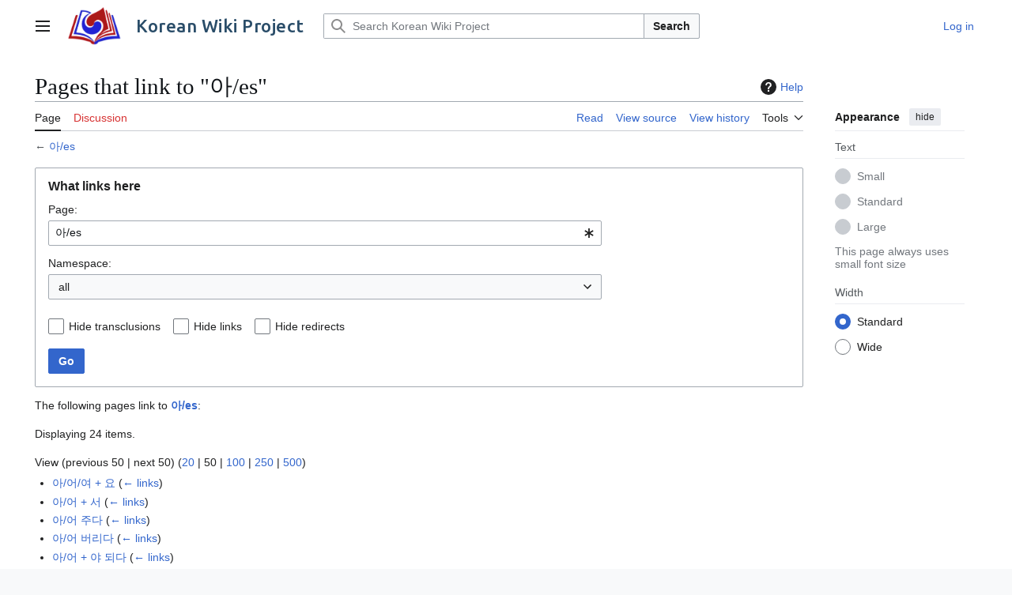

--- FILE ---
content_type: text/html; charset=UTF-8
request_url: https://www.koreanwikiproject.com/wiki/Special:WhatLinksHere/%EC%95%84/es
body_size: 9600
content:
<!DOCTYPE html>
<html class="client-nojs vector-feature-language-in-header-enabled vector-feature-language-in-main-page-header-disabled vector-feature-sticky-header-disabled vector-feature-page-tools-pinned-disabled vector-feature-toc-pinned-clientpref-1 vector-feature-main-menu-pinned-disabled vector-feature-limited-width-clientpref-1 vector-feature-limited-width-content-disabled vector-feature-custom-font-size-clientpref--excluded vector-feature-appearance-pinned-clientpref-1 vector-feature-night-mode-disabled skin-theme-clientpref-day vector-toc-not-available" lang="en" dir="ltr">
<head>
<meta charset="UTF-8">
<title>Pages that link to "아/es" - Korean Wiki Project</title>
<script type="209822a2ba32d1c147e9bde0-text/javascript">(function(){var className="client-js vector-feature-language-in-header-enabled vector-feature-language-in-main-page-header-disabled vector-feature-sticky-header-disabled vector-feature-page-tools-pinned-disabled vector-feature-toc-pinned-clientpref-1 vector-feature-main-menu-pinned-disabled vector-feature-limited-width-clientpref-1 vector-feature-limited-width-content-disabled vector-feature-custom-font-size-clientpref--excluded vector-feature-appearance-pinned-clientpref-1 vector-feature-night-mode-disabled skin-theme-clientpref-day vector-toc-not-available";var cookie=document.cookie.match(/(?:^|; )kwp_wiki_mwclientpreferences=([^;]+)/);if(cookie){cookie[1].split('%2C').forEach(function(pref){className=className.replace(new RegExp('(^| )'+pref.replace(/-clientpref-\w+$|[^\w-]+/g,'')+'-clientpref-\\w+( |$)'),'$1'+pref+'$2');});}document.documentElement.className=className;}());RLCONF={"wgBreakFrames":true,"wgSeparatorTransformTable":["",""],"wgDigitTransformTable":["",""],
"wgDefaultDateFormat":"dmy","wgMonthNames":["","January","February","March","April","May","June","July","August","September","October","November","December"],"wgRequestId":"3ddf0ff0121d9b02c6ba7886","wgCanonicalNamespace":"Special","wgCanonicalSpecialPageName":"Whatlinkshere","wgNamespaceNumber":-1,"wgPageName":"Special:WhatLinksHere/아/es","wgTitle":"WhatLinksHere/아/es","wgCurRevisionId":0,"wgRevisionId":0,"wgArticleId":0,"wgIsArticle":false,"wgIsRedirect":false,"wgAction":"view","wgUserName":null,"wgUserGroups":["*"],"wgCategories":[],"wgPageViewLanguage":"en","wgPageContentLanguage":"en","wgPageContentModel":"wikitext","wgRelevantPageName":"아/es","wgRelevantArticleId":12165,"wgIsProbablyEditable":false,"wgRelevantPageIsProbablyEditable":false};RLSTATE={"site.styles":"ready","user.styles":"ready","user":"ready","user.options":"loading","mediawiki.helplink":"ready","mediawiki.special":"ready","oojs-ui-core.styles":"ready","oojs-ui.styles.indicators":"ready",
"mediawiki.widgets.styles":"ready","oojs-ui-core.icons":"ready","mediawiki.htmlform.ooui.styles":"ready","mediawiki.htmlform.styles":"ready","skins.vector.search.codex.styles":"ready","skins.vector.styles":"ready","skins.vector.icons":"ready"};RLPAGEMODULES=["ext.kwp","mediawiki.htmlform","mediawiki.htmlform.ooui","mediawiki.widgets","site","mediawiki.page.ready","skins.vector.js"];</script>
<script type="209822a2ba32d1c147e9bde0-text/javascript">(RLQ=window.RLQ||[]).push(function(){mw.loader.impl(function(){return["user.options@12s5i",function($,jQuery,require,module){mw.user.tokens.set({"patrolToken":"+\\","watchToken":"+\\","csrfToken":"+\\"});
}];});});</script>
<link rel="stylesheet" href="/w/load.php?lang=en&amp;modules=mediawiki.helplink%2Cspecial%7Cmediawiki.htmlform.ooui.styles%7Cmediawiki.htmlform.styles%7Cmediawiki.widgets.styles%7Coojs-ui-core.icons%2Cstyles%7Coojs-ui.styles.indicators%7Cskins.vector.icons%2Cstyles%7Cskins.vector.search.codex.styles&amp;only=styles&amp;skin=vector-2022">
<script async="" src="/w/load.php?lang=en&amp;modules=startup&amp;only=scripts&amp;raw=1&amp;skin=vector-2022" type="209822a2ba32d1c147e9bde0-text/javascript"></script>
<style>
            /* Logo icon sizing - maintain aspect ratio (353x255) */
            .mw-logo-icon {
                width: 70px !important;
                height: 50px !important;
                background-size: contain !important;
                background-repeat: no-repeat !important;
                background-position: center !important;
            }
            /* Style the site name text */
            .mw-logo-wordmark {
                font-family: "Ubuntu", sans-serif !important;
                font-size: 1.4em !important;
                font-weight: 500 !important;
                color: #2a4d69 !important;
                letter-spacing: 0.5px !important;
                margin-left: 8px !important;
            }
            /* Container alignment */
            .mw-logo {
                display: flex !important;
                align-items: center !important;
            }
        </style>
<meta name="ResourceLoaderDynamicStyles" content="">
<link rel="stylesheet" href="/w/load.php?lang=en&amp;modules=site.styles&amp;only=styles&amp;skin=vector-2022">
<meta name="generator" content="MediaWiki 1.43.0">
<meta name="robots" content="noindex,nofollow,max-image-preview:standard">
<meta name="format-detection" content="telephone=no">
<meta name="viewport" content="width=device-width, initial-scale=1.0, user-scalable=yes, minimum-scale=0.25, maximum-scale=5.0">
<link rel="apple-touch-icon" href="/apple-touch-icon-57x57.png">
<link rel="icon" href="/favicon.png">
<link rel="search" type="application/opensearchdescription+xml" href="/w/rest.php/v1/search" title="Korean Wiki Project (en)">
<link rel="EditURI" type="application/rsd+xml" href="https://www.koreanwikiproject.com/w/api.php?action=rsd">
<link rel="license" href="https://creativecommons.org/licenses/by-nc-sa/3.0/">
<link rel="alternate" type="application/atom+xml" title="Korean Wiki Project Atom feed" href="/w/index.php?title=Special:RecentChanges&amp;feed=atom">
<script async src="https://www.googletagmanager.com/gtag/js?id=G-TD0EYLTVER" type="209822a2ba32d1c147e9bde0-text/javascript"></script>
<script type="209822a2ba32d1c147e9bde0-text/javascript">window.dataLayer = window.dataLayer || [];function gtag(){dataLayer.push(arguments);}gtag('js', new Date());gtag('config', 'G-TD0EYLTVER');</script>
<link rel="preconnect" href="https://fonts.googleapis.com"><link rel="preconnect" href="https://fonts.gstatic.com" crossorigin><link href="https://fonts.googleapis.com/css2?family=Ubuntu:wght@400;500;700&display=swap" rel="stylesheet">
</head>
<body class="skin--responsive skin-vector skin-vector-search-vue mediawiki ltr sitedir-ltr mw-hide-empty-elt ns--1 ns-special mw-special-Whatlinkshere page-Special_WhatLinksHere_아_es rootpage-Special_WhatLinksHere_아_es skin-vector-2022 action-view"><a class="mw-jump-link" href="#bodyContent">Jump to content</a>
<div class="vector-header-container">
	<header class="vector-header mw-header">
		<div class="vector-header-start">
			<nav class="vector-main-menu-landmark" aria-label="Site">
				
<div id="vector-main-menu-dropdown" class="vector-dropdown vector-main-menu-dropdown vector-button-flush-left vector-button-flush-right"  >
	<input type="checkbox" id="vector-main-menu-dropdown-checkbox" role="button" aria-haspopup="true" data-event-name="ui.dropdown-vector-main-menu-dropdown" class="vector-dropdown-checkbox "  aria-label="Main menu"  >
	<label id="vector-main-menu-dropdown-label" for="vector-main-menu-dropdown-checkbox" class="vector-dropdown-label cdx-button cdx-button--fake-button cdx-button--fake-button--enabled cdx-button--weight-quiet cdx-button--icon-only " aria-hidden="true"  ><span class="vector-icon mw-ui-icon-menu mw-ui-icon-wikimedia-menu"></span>

<span class="vector-dropdown-label-text">Main menu</span>
	</label>
	<div class="vector-dropdown-content">


				<div id="vector-main-menu-unpinned-container" class="vector-unpinned-container">
		
<div id="vector-main-menu" class="vector-main-menu vector-pinnable-element">
	<div
	class="vector-pinnable-header vector-main-menu-pinnable-header vector-pinnable-header-unpinned"
	data-feature-name="main-menu-pinned"
	data-pinnable-element-id="vector-main-menu"
	data-pinned-container-id="vector-main-menu-pinned-container"
	data-unpinned-container-id="vector-main-menu-unpinned-container"
>
	<div class="vector-pinnable-header-label">Main menu</div>
	<button class="vector-pinnable-header-toggle-button vector-pinnable-header-pin-button" data-event-name="pinnable-header.vector-main-menu.pin">move to sidebar</button>
	<button class="vector-pinnable-header-toggle-button vector-pinnable-header-unpin-button" data-event-name="pinnable-header.vector-main-menu.unpin">hide</button>
</div>

	
<div id="p-navigation" class="vector-menu mw-portlet mw-portlet-navigation"  >
	<div class="vector-menu-heading">
		Navigation
	</div>
	<div class="vector-menu-content">
		
		<ul class="vector-menu-content-list">
			
			<li id="n-Site-news" class="mw-list-item"><a href="https://www.koreanwikiproject.com" rel="nofollow"><span>Site news</span></a></li><li id="n-mainpage-description" class="mw-list-item"><a href="/wiki/Main_Page" title="Visit the main page [z]" accesskey="z"><span>Main page</span></a></li><li id="n-Dialects" class="mw-list-item"><a href="/wiki/Category:Dialects"><span>Dialects</span></a></li><li id="n-Learning-Hangeul" class="mw-list-item"><a href="/wiki/Learn_hangeul"><span>Learning Hangeul</span></a></li><li id="n-Categories" class="mw-list-item"><a href="/wiki/Special:Categories"><span>Categories</span></a></li><li id="n-Expressions" class="mw-list-item"><a href="/wiki/Category:Expressions"><span>Expressions</span></a></li><li id="n-Grammar" class="mw-list-item"><a href="/wiki/Category:Grammar"><span>Grammar</span></a></li><li id="n-Hanja" class="mw-list-item"><a href="/wiki/Hanja"><span>Hanja</span></a></li><li id="n-Idioms" class="mw-list-item"><a href="/wiki/Category:Idioms"><span>Idioms</span></a></li><li id="n-Proverbs" class="mw-list-item"><a href="/wiki/Category:Proverbs"><span>Proverbs</span></a></li><li id="n-Slang" class="mw-list-item"><a href="/wiki/Category:Slang"><span>Slang</span></a></li><li id="n-Survival-Korean" class="mw-list-item"><a href="/wiki/Category:Survival_Korean"><span>Survival Korean</span></a></li><li id="n-TTMIK-Lessons" class="mw-list-item"><a href="/wiki/TTMIK_Lessons"><span>TTMIK Lessons</span></a></li><li id="n-Vocabulary" class="mw-list-item"><a href="/wiki/Category:Vocabulary"><span>Vocabulary</span></a></li><li id="n-Quizzes" class="mw-list-item"><a href="/wiki/Category:Quizzes"><span>Quizzes</span></a></li>
		</ul>
		
	</div>
</div>

	
	
<div id="p-Miscellaneous" class="vector-menu mw-portlet mw-portlet-Miscellaneous"  >
	<div class="vector-menu-heading">
		Miscellaneous
	</div>
	<div class="vector-menu-content">
		
		<ul class="vector-menu-content-list">
			
			<li id="n-Articles" class="mw-list-item"><a href="/wiki/Articles"><span>Articles</span></a></li><li id="n-Hangeul-Assistant" class="mw-list-item"><a href="/wiki/Hangeul_Assistant"><span>Hangeul Assistant</span></a></li><li id="n-K-Drama-locations" class="mw-list-item"><a href="/wiki/Category:Drama_and_movie_locations"><span>K Drama locations</span></a></li><li id="n-Media" class="mw-list-item"><a href="/wiki/Category:Media"><span>Media</span></a></li><li id="n-randompage" class="mw-list-item"><a href="/wiki/Special:Random" title="Load a random page [x]" accesskey="x"><span>Random page</span></a></li><li id="n-recentchanges" class="mw-list-item"><a href="/wiki/Special:RecentChanges" title="A list of recent changes in the wiki [r]" accesskey="r"><span>Recent changes</span></a></li><li id="n-Resources" class="mw-list-item"><a href="/wiki/Studying_resources"><span>Resources</span></a></li><li id="n-Facebook-page" class="mw-list-item"><a href="https://www.facebook.com/koreanwikiproject" rel="nofollow"><span>Facebook page</span></a></li><li id="n-Youtube-channel" class="mw-list-item"><a href="https://www.youtube.com/koreanwikiproject" rel="nofollow"><span>Youtube channel</span></a></li>
		</ul>
		
	</div>
</div>

<div id="p-Help" class="vector-menu mw-portlet mw-portlet-Help"  >
	<div class="vector-menu-heading">
		Help
	</div>
	<div class="vector-menu-content">
		
		<ul class="vector-menu-content-list">
			
			<li id="n-Editing-help" class="mw-list-item"><a href="/wiki/Editing_help"><span>Editing help</span></a></li><li id="n-Getting-Started" class="mw-list-item"><a href="/wiki/Getting_Started"><span>Getting Started</span></a></li><li id="n-FAQ" class="mw-list-item"><a href="/wiki/FAQ"><span>FAQ</span></a></li><li id="n-help" class="mw-list-item"><a href="https://www.mediawiki.org/wiki/Special:MyLanguage/Help:Contents" title="The place to find out"><span>Help</span></a></li><li id="n-portal" class="mw-list-item"><a href="/wiki/Korean_Wiki_Project:Community_portal" title="About the project, what you can do, where to find things"><span>Community portal</span></a></li>
		</ul>
		
	</div>
</div>

<div id="p-Affiliate_site" class="vector-menu mw-portlet mw-portlet-Affiliate_site"  >
	<div class="vector-menu-heading">
		Affiliate site
	</div>
	<div class="vector-menu-content">
		
		<ul class="vector-menu-content-list">
			
			<li id="n-Talk-to-me-in-Korean" class="mw-list-item"><a href="http://www.talktomeinkorean.com" rel="nofollow"><span>Talk to me in Korean</span></a></li>
		</ul>
		
	</div>
</div>

	
<div id="vector-main-menu" class="vector-menu "  >
	<div class="vector-menu-heading">
		
	</div>
	<div class="vector-menu-content">
		
		<ul class="vector-menu-content-list">
			
			
		</ul>
		
	</div>
</div>

</div>

				</div>

	</div>
</div>

		</nav>
			
<a href="/wiki/Main_Page" class="mw-logo">
	<img class="mw-logo-icon" src="/logo-smaller.png" alt="" aria-hidden="true" height="50" width="50">
	<span class="mw-logo-container skin-invert">
		<strong class="mw-logo-wordmark">Korean Wiki Project</strong>
	</span>
</a>

		</div>
		<div class="vector-header-end">
			
<div id="p-search" role="search" class="vector-search-box-vue  vector-search-box-collapses vector-search-box-show-thumbnail vector-search-box-auto-expand-width vector-search-box">
	<a href="/wiki/Special:Search" class="cdx-button cdx-button--fake-button cdx-button--fake-button--enabled cdx-button--weight-quiet cdx-button--icon-only search-toggle" title="Search Korean Wiki Project [f]" accesskey="f"><span class="vector-icon mw-ui-icon-search mw-ui-icon-wikimedia-search"></span>

<span>Search</span>
	</a>
	<div class="vector-typeahead-search-container">
		<div class="cdx-typeahead-search cdx-typeahead-search--show-thumbnail cdx-typeahead-search--auto-expand-width">
			<form action="/w/index.php" id="searchform" class="cdx-search-input cdx-search-input--has-end-button">
				<div id="simpleSearch" class="cdx-search-input__input-wrapper"  data-search-loc="header-moved">
					<div class="cdx-text-input cdx-text-input--has-start-icon">
						<input
							class="cdx-text-input__input"
							 type="search" name="search" placeholder="Search Korean Wiki Project" aria-label="Search Korean Wiki Project" autocapitalize="sentences" title="Search Korean Wiki Project [f]" accesskey="f" id="searchInput"
							>
						<span class="cdx-text-input__icon cdx-text-input__start-icon"></span>
					</div>
					<input type="hidden" name="title" value="Special:Search">
				</div>
				<button class="cdx-button cdx-search-input__end-button">Search</button>
			</form>
		</div>
	</div>
</div>

			<nav class="vector-user-links vector-user-links-wide" aria-label="Personal tools">
	<div class="vector-user-links-main">
	
<div id="p-vector-user-menu-preferences" class="vector-menu mw-portlet emptyPortlet"  >
	<div class="vector-menu-content">
		
		<ul class="vector-menu-content-list">
			
			
		</ul>
		
	</div>
</div>

	
<div id="p-vector-user-menu-userpage" class="vector-menu mw-portlet emptyPortlet"  >
	<div class="vector-menu-content">
		
		<ul class="vector-menu-content-list">
			
			
		</ul>
		
	</div>
</div>

	<nav class="vector-appearance-landmark" aria-label="Appearance">
		
<div id="vector-appearance-dropdown" class="vector-dropdown "  title="Change the appearance of the page&#039;s font size, width, and color" >
	<input type="checkbox" id="vector-appearance-dropdown-checkbox" role="button" aria-haspopup="true" data-event-name="ui.dropdown-vector-appearance-dropdown" class="vector-dropdown-checkbox "  aria-label="Appearance"  >
	<label id="vector-appearance-dropdown-label" for="vector-appearance-dropdown-checkbox" class="vector-dropdown-label cdx-button cdx-button--fake-button cdx-button--fake-button--enabled cdx-button--weight-quiet cdx-button--icon-only " aria-hidden="true"  ><span class="vector-icon mw-ui-icon-appearance mw-ui-icon-wikimedia-appearance"></span>

<span class="vector-dropdown-label-text">Appearance</span>
	</label>
	<div class="vector-dropdown-content">


			<div id="vector-appearance-unpinned-container" class="vector-unpinned-container">
				
			</div>
		
	</div>
</div>

	</nav>
	
<div id="p-vector-user-menu-notifications" class="vector-menu mw-portlet emptyPortlet"  >
	<div class="vector-menu-content">
		
		<ul class="vector-menu-content-list">
			
			
		</ul>
		
	</div>
</div>

	
<div id="p-vector-user-menu-overflow" class="vector-menu mw-portlet"  >
	<div class="vector-menu-content">
		
		<ul class="vector-menu-content-list">
			<li id="pt-login-2" class="user-links-collapsible-item mw-list-item user-links-collapsible-item"><a data-mw="interface" href="/w/index.php?title=Special:UserLogin&amp;returnto=Special%3AWhatLinksHere%2F%EC%95%84%2Fes&amp;returntoquery=target%3D%25EC%2595%2584%252Fes" title="You are encouraged to log in; however, it is not mandatory [o]" accesskey="o" class=""><span>Log in</span></a>
</li>

			
		</ul>
		
	</div>
</div>

	</div>
	
<div id="vector-user-links-dropdown" class="vector-dropdown vector-user-menu vector-button-flush-right vector-user-menu-logged-out user-links-collapsible-item"  title="More options" >
	<input type="checkbox" id="vector-user-links-dropdown-checkbox" role="button" aria-haspopup="true" data-event-name="ui.dropdown-vector-user-links-dropdown" class="vector-dropdown-checkbox "  aria-label="Personal tools"  >
	<label id="vector-user-links-dropdown-label" for="vector-user-links-dropdown-checkbox" class="vector-dropdown-label cdx-button cdx-button--fake-button cdx-button--fake-button--enabled cdx-button--weight-quiet cdx-button--icon-only " aria-hidden="true"  ><span class="vector-icon mw-ui-icon-ellipsis mw-ui-icon-wikimedia-ellipsis"></span>

<span class="vector-dropdown-label-text">Personal tools</span>
	</label>
	<div class="vector-dropdown-content">


		
<div id="p-personal" class="vector-menu mw-portlet mw-portlet-personal user-links-collapsible-item"  title="User menu" >
	<div class="vector-menu-content">
		
		<ul class="vector-menu-content-list">
			
			<li id="pt-login" class="user-links-collapsible-item mw-list-item"><a href="/w/index.php?title=Special:UserLogin&amp;returnto=Special%3AWhatLinksHere%2F%EC%95%84%2Fes&amp;returntoquery=target%3D%25EC%2595%2584%252Fes" title="You are encouraged to log in; however, it is not mandatory [o]" accesskey="o"><span class="vector-icon mw-ui-icon-logIn mw-ui-icon-wikimedia-logIn"></span> <span>Log in</span></a></li>
		</ul>
		
	</div>
</div>

	
	</div>
</div>

</nav>

		</div>
	</header>
</div>
<div class="mw-page-container">
	<div class="mw-page-container-inner">
		<div class="vector-sitenotice-container">
			<div id="siteNotice"></div>
		</div>
		<div class="vector-column-start">
			<div class="vector-main-menu-container">
		<div id="mw-navigation">
			<nav id="mw-panel" class="vector-main-menu-landmark" aria-label="Site">
				<div id="vector-main-menu-pinned-container" class="vector-pinned-container">
				
				</div>
		</nav>
		</div>
	</div>
</div>
		<div class="mw-content-container">
			<main id="content" class="mw-body">
				<header class="mw-body-header vector-page-titlebar">
					<h1 id="firstHeading" class="firstHeading mw-first-heading">Pages that link to "아/es"</h1>
						<div class="mw-indicators">
		<div id="mw-indicator-mw-helplink" class="mw-indicator"><a href="https://www.mediawiki.org/wiki/Special:MyLanguage/Help:What_links_here" target="_blank" class="mw-helplink"><span class="mw-helplink-icon"></span>Help</a></div>
		</div>
</header>
				<div class="vector-page-toolbar">
					<div class="vector-page-toolbar-container">
						<div id="left-navigation">
							<nav aria-label="Namespaces">
								
<div id="p-associated-pages" class="vector-menu vector-menu-tabs mw-portlet mw-portlet-associated-pages"  >
	<div class="vector-menu-content">
		
		<ul class="vector-menu-content-list">
			
			<li id="ca-nstab-main" class="selected vector-tab-noicon mw-list-item"><a href="/wiki/%EC%95%84/es" title="View the content page [c]" accesskey="c"><span>Page</span></a></li><li id="ca-talk" class="new vector-tab-noicon mw-list-item"><a href="/w/index.php?title=Talk:%EC%95%84/es&amp;action=edit&amp;redlink=1" rel="discussion" class="new" title="Discussion about the content page (page does not exist) [t]" accesskey="t"><span>Discussion</span></a></li>
		</ul>
		
	</div>
</div>

								
<div id="vector-variants-dropdown" class="vector-dropdown emptyPortlet"  >
	<input type="checkbox" id="vector-variants-dropdown-checkbox" role="button" aria-haspopup="true" data-event-name="ui.dropdown-vector-variants-dropdown" class="vector-dropdown-checkbox " aria-label="Change language variant"   >
	<label id="vector-variants-dropdown-label" for="vector-variants-dropdown-checkbox" class="vector-dropdown-label cdx-button cdx-button--fake-button cdx-button--fake-button--enabled cdx-button--weight-quiet" aria-hidden="true"  ><span class="vector-dropdown-label-text">English</span>
	</label>
	<div class="vector-dropdown-content">


					
<div id="p-variants" class="vector-menu mw-portlet mw-portlet-variants emptyPortlet"  >
	<div class="vector-menu-content">
		
		<ul class="vector-menu-content-list">
			
			
		</ul>
		
	</div>
</div>

				
	</div>
</div>

							</nav>
						</div>
						<div id="right-navigation" class="vector-collapsible">
							<nav aria-label="Views">
								
<div id="p-views" class="vector-menu vector-menu-tabs mw-portlet mw-portlet-views"  >
	<div class="vector-menu-content">
		
		<ul class="vector-menu-content-list">
			
			<li id="ca-view" class="vector-tab-noicon mw-list-item"><a href="/wiki/%EC%95%84/es"><span>Read</span></a></li><li id="ca-viewsource" class="vector-tab-noicon mw-list-item"><a href="/w/index.php?title=%EC%95%84/es&amp;action=edit" title="This page is protected.&#10;You can view its source [e]" accesskey="e"><span>View source</span></a></li><li id="ca-history" class="vector-tab-noicon mw-list-item"><a href="/w/index.php?title=%EC%95%84/es&amp;action=history" title="Past revisions of this page [h]" accesskey="h"><span>View history</span></a></li>
		</ul>
		
	</div>
</div>

							</nav>
				
							<nav class="vector-page-tools-landmark" aria-label="Page tools">
								
<div id="vector-page-tools-dropdown" class="vector-dropdown vector-page-tools-dropdown"  >
	<input type="checkbox" id="vector-page-tools-dropdown-checkbox" role="button" aria-haspopup="true" data-event-name="ui.dropdown-vector-page-tools-dropdown" class="vector-dropdown-checkbox "  aria-label="Tools"  >
	<label id="vector-page-tools-dropdown-label" for="vector-page-tools-dropdown-checkbox" class="vector-dropdown-label cdx-button cdx-button--fake-button cdx-button--fake-button--enabled cdx-button--weight-quiet" aria-hidden="true"  ><span class="vector-dropdown-label-text">Tools</span>
	</label>
	<div class="vector-dropdown-content">


									<div id="vector-page-tools-unpinned-container" class="vector-unpinned-container">
						
<div id="vector-page-tools" class="vector-page-tools vector-pinnable-element">
	<div
	class="vector-pinnable-header vector-page-tools-pinnable-header vector-pinnable-header-unpinned"
	data-feature-name="page-tools-pinned"
	data-pinnable-element-id="vector-page-tools"
	data-pinned-container-id="vector-page-tools-pinned-container"
	data-unpinned-container-id="vector-page-tools-unpinned-container"
>
	<div class="vector-pinnable-header-label">Tools</div>
	<button class="vector-pinnable-header-toggle-button vector-pinnable-header-pin-button" data-event-name="pinnable-header.vector-page-tools.pin">move to sidebar</button>
	<button class="vector-pinnable-header-toggle-button vector-pinnable-header-unpin-button" data-event-name="pinnable-header.vector-page-tools.unpin">hide</button>
</div>

	
<div id="p-cactions" class="vector-menu mw-portlet mw-portlet-cactions emptyPortlet vector-has-collapsible-items"  title="More options" >
	<div class="vector-menu-heading">
		Actions
	</div>
	<div class="vector-menu-content">
		
		<ul class="vector-menu-content-list">
			
			<li id="ca-more-view" class="vector-more-collapsible-item mw-list-item"><a href="/wiki/%EC%95%84/es"><span>Read</span></a></li><li id="ca-more-viewsource" class="vector-more-collapsible-item mw-list-item"><a href="/w/index.php?title=%EC%95%84/es&amp;action=edit"><span>View source</span></a></li><li id="ca-more-history" class="vector-more-collapsible-item mw-list-item"><a href="/w/index.php?title=%EC%95%84/es&amp;action=history"><span>View history</span></a></li>
		</ul>
		
	</div>
</div>

<div id="p-tb" class="vector-menu mw-portlet mw-portlet-tb"  >
	<div class="vector-menu-heading">
		General
	</div>
	<div class="vector-menu-content">
		
		<ul class="vector-menu-content-list">
			
			<li id="t-specialpages" class="mw-list-item"><a href="/wiki/Special:SpecialPages" title="A list of all special pages [q]" accesskey="q"><span>Special pages</span></a></li><li id="t-print" class="mw-list-item"><a href="javascript:print();" rel="alternate" title="Printable version of this page [p]" accesskey="p"><span>Printable version</span></a></li>
		</ul>
		
	</div>
</div>

</div>

									</div>
				
	</div>
</div>

							</nav>
						</div>
					</div>
				</div>
				<div class="vector-column-end">
					<div class="vector-sticky-pinned-container">
						<nav class="vector-page-tools-landmark" aria-label="Page tools">
							<div id="vector-page-tools-pinned-container" class="vector-pinned-container">
				
							</div>
		</nav>
						<nav class="vector-appearance-landmark" aria-label="Appearance">
							<div id="vector-appearance-pinned-container" class="vector-pinned-container">
				<div id="vector-appearance" class="vector-appearance vector-pinnable-element">
	<div
	class="vector-pinnable-header vector-appearance-pinnable-header vector-pinnable-header-pinned"
	data-feature-name="appearance-pinned"
	data-pinnable-element-id="vector-appearance"
	data-pinned-container-id="vector-appearance-pinned-container"
	data-unpinned-container-id="vector-appearance-unpinned-container"
>
	<div class="vector-pinnable-header-label">Appearance</div>
	<button class="vector-pinnable-header-toggle-button vector-pinnable-header-pin-button" data-event-name="pinnable-header.vector-appearance.pin">move to sidebar</button>
	<button class="vector-pinnable-header-toggle-button vector-pinnable-header-unpin-button" data-event-name="pinnable-header.vector-appearance.unpin">hide</button>
</div>


</div>

							</div>
		</nav>
					</div>
				</div>
				<div id="bodyContent" class="vector-body" aria-labelledby="firstHeading" data-mw-ve-target-container>
					<div class="vector-body-before-content">
					
						
					</div>
					<div id="contentSub"><div id="mw-content-subtitle">← <a href="/wiki/%EC%95%84/es" title="아/es">아/es</a></div></div>
					
					
					<div id="mw-content-text" class="mw-body-content"><div class='mw-htmlform-ooui-wrapper oo-ui-layout oo-ui-panelLayout oo-ui-panelLayout-padded oo-ui-panelLayout-framed'><form action='/wiki/Special:WhatLinksHere' method='get' enctype='application/x-www-form-urlencoded' class='mw-htmlform mw-htmlform-ooui oo-ui-layout oo-ui-formLayout'><fieldset class='oo-ui-layout oo-ui-labelElement oo-ui-fieldsetLayout'><legend class='oo-ui-fieldsetLayout-header'><span class='oo-ui-iconElement-icon oo-ui-iconElement-noIcon'></span><span class='oo-ui-labelElement-label'>What links here</span></legend><div class='oo-ui-fieldsetLayout-group'><div class='oo-ui-widget oo-ui-widget-enabled'><div class='oo-ui-layout oo-ui-panelLayout oo-ui-panelLayout-padded oo-ui-panelLayout-framed'><fieldset class='oo-ui-layout oo-ui-labelElement oo-ui-fieldsetLayout'><legend class='oo-ui-fieldsetLayout-header'><span class='oo-ui-iconElement-icon oo-ui-iconElement-noIcon'></span><span class='oo-ui-labelElement-label'>⧼whatlinkshere-whatlinkshere-target⧽</span></legend><div class='oo-ui-fieldsetLayout-group'><div class='oo-ui-widget oo-ui-widget-enabled'><div id="mw-htmlform-whatlinkshere-target"><div data-mw-modules='mediawiki.widgets' id='ooui-php-2' class='mw-htmlform-field-HTMLTitleTextField mw-htmlform-autoinfuse oo-ui-layout oo-ui-labelElement oo-ui-fieldLayout oo-ui-fieldLayout-align-top' data-ooui='{"_":"mw.htmlform.FieldLayout","fieldWidget":{"tag":"mw-whatlinkshere-target"},"align":"top","helpInline":true,"$overlay":true,"label":{"html":"Page:"},"classes":["mw-htmlform-field-HTMLTitleTextField","mw-htmlform-autoinfuse"]}'><div class='oo-ui-fieldLayout-body'><span class='oo-ui-fieldLayout-header'><label for='ooui-php-1' class='oo-ui-labelElement-label'>Page:</label></span><div class='oo-ui-fieldLayout-field'><div id='mw-whatlinkshere-target' class='oo-ui-widget oo-ui-widget-enabled oo-ui-inputWidget oo-ui-indicatorElement oo-ui-textInputWidget oo-ui-textInputWidget-type-text oo-ui-textInputWidget-php mw-widget-titleInputWidget' data-ooui='{"_":"mw.widgets.TitleInputWidget","relative":false,"$overlay":true,"maxLength":255,"name":"target","value":"\uc544\/es","inputId":"ooui-php-1","indicator":"required","required":true}'><input type='text' tabindex='0' name='target' value='아/es' required='' maxlength='255' id='ooui-php-1' class='oo-ui-inputWidget-input' /><span class='oo-ui-iconElement-icon oo-ui-iconElement-noIcon'></span><span class='oo-ui-indicatorElement-indicator oo-ui-indicator-required'></span></div></div></div></div></div></div></div></fieldset></div><div class='oo-ui-layout oo-ui-panelLayout oo-ui-panelLayout-padded oo-ui-panelLayout-framed'><fieldset class='oo-ui-layout oo-ui-labelElement oo-ui-fieldsetLayout'><legend class='oo-ui-fieldsetLayout-header'><span class='oo-ui-iconElement-icon oo-ui-iconElement-noIcon'></span><span class='oo-ui-labelElement-label'>⧼whatlinkshere-whatlinkshere-ns⧽</span></legend><div class='oo-ui-fieldsetLayout-group'><div class='oo-ui-widget oo-ui-widget-enabled'><div id="mw-htmlform-whatlinkshere-ns"><div data-mw-modules='mediawiki.widgets' id='ooui-php-5' class='mw-htmlform-field-HTMLSelectNamespace mw-htmlform-autoinfuse oo-ui-layout oo-ui-labelElement oo-ui-fieldLayout oo-ui-fieldLayout-align-top' data-ooui='{"_":"mw.htmlform.FieldLayout","fieldWidget":{"tag":"namespace"},"align":"top","helpInline":true,"$overlay":true,"label":{"html":"Namespace:"},"classes":["mw-htmlform-field-HTMLSelectNamespace","mw-htmlform-autoinfuse"]}'><div class='oo-ui-fieldLayout-body'><span class='oo-ui-fieldLayout-header'><label for='ooui-php-3' class='oo-ui-labelElement-label'>Namespace:</label></span><div class='oo-ui-fieldLayout-field'><div id='namespace' class='oo-ui-widget oo-ui-widget-enabled oo-ui-inputWidget oo-ui-dropdownInputWidget oo-ui-dropdownInputWidget-php mw-widget-namespaceInputWidget' data-ooui='{"_":"mw.widgets.NamespaceInputWidget","includeAllValue":"","userLang":true,"exclude":[],"dropdown":{"$overlay":true},"name":"namespace","inputId":"ooui-php-3","required":false}'><select tabindex='0' name='namespace' id='ooui-php-3' class='oo-ui-inputWidget-input oo-ui-indicator-down'><option value='' selected='selected'>all</option><option value='0'>(Main)</option><option value='1'>Talk</option><option value='2'>User</option><option value='3'>User talk</option><option value='4'>Korean Wiki Project</option><option value='5'>Korean Wiki Project talk</option><option value='6'>File</option><option value='7'>File talk</option><option value='8'>MediaWiki</option><option value='9'>MediaWiki talk</option><option value='10'>Template</option><option value='11'>Template talk</option><option value='12'>Help</option><option value='13'>Help talk</option><option value='14'>Category</option><option value='15'>Category talk</option><option value='274'>Widget</option><option value='275'>Widget talk</option></select></div></div></div></div><div id='ooui-php-6' class='mw-htmlform-field-HTMLCheckField mw-htmlform-autoinfuse mw-htmlform-hide-if oo-ui-layout oo-ui-labelElement oo-ui-fieldLayout oo-ui-fieldLayout-align-inline' data-ooui='{"_":"mw.htmlform.FieldLayout","fieldWidget":{"tag":"nsinvert"},"align":"inline","help":{"html":"Check this box to hide links from pages within the selected namespace."},"$overlay":true,"label":{"html":"Invert selection"},"condState":{"hide":["===","namespace",""]},"classes":["mw-htmlform-field-HTMLCheckField","mw-htmlform-autoinfuse","mw-htmlform-hide-if"]}'><div class='oo-ui-fieldLayout-body'><span class='oo-ui-fieldLayout-field'><span id='nsinvert' class='oo-ui-widget oo-ui-widget-enabled oo-ui-inputWidget oo-ui-checkboxInputWidget' data-ooui='{"_":"OO.ui.CheckboxInputWidget","name":"invert","value":"1","inputId":"ooui-php-4","required":false}'><input type='checkbox' tabindex='0' name='invert' value='1' id='ooui-php-4' class='oo-ui-inputWidget-input' /><span class='oo-ui-checkboxInputWidget-checkIcon oo-ui-widget oo-ui-widget-enabled oo-ui-iconElement-icon oo-ui-icon-check oo-ui-iconElement oo-ui-labelElement-invisible oo-ui-iconWidget oo-ui-image-invert'></span></span></span><span class='oo-ui-fieldLayout-header'><span class='oo-ui-fieldLayout-help oo-ui-widget oo-ui-widget-enabled oo-ui-buttonElement oo-ui-buttonElement-frameless oo-ui-iconElement oo-ui-buttonWidget'><a role='button' title='Check this box to hide links from pages within the selected namespace.' tabindex='0' rel='nofollow' class='oo-ui-buttonElement-button'><span class='oo-ui-iconElement-icon oo-ui-icon-info'></span><span class='oo-ui-labelElement-label'></span><span class='oo-ui-indicatorElement-indicator oo-ui-indicatorElement-noIndicator'></span></a></span><label for='ooui-php-4' class='oo-ui-labelElement-label'>Invert selection</label></span></div></div></div></div></div></fieldset></div><div class='oo-ui-layout oo-ui-panelLayout oo-ui-panelLayout-padded oo-ui-panelLayout-framed'><fieldset class='oo-ui-layout oo-ui-labelElement oo-ui-fieldsetLayout'><legend class='oo-ui-fieldsetLayout-header'><span class='oo-ui-iconElement-icon oo-ui-iconElement-noIcon'></span><span class='oo-ui-labelElement-label'>⧼whatlinkshere-whatlinkshere-filter⧽</span></legend><div class='oo-ui-fieldsetLayout-group'><div class='oo-ui-widget oo-ui-widget-enabled'><div id="mw-htmlform-whatlinkshere-filter"><div id='ooui-php-14' class='mw-htmlform-field-HTMLCheckField oo-ui-layout oo-ui-labelElement oo-ui-fieldLayout oo-ui-fieldLayout-align-inline' data-ooui='{"_":"mw.htmlform.FieldLayout","fieldWidget":{"tag":"mw-input-hidetrans"},"align":"inline","helpInline":true,"$overlay":true,"label":{"html":"Hide transclusions"},"classes":["mw-htmlform-field-HTMLCheckField"]}'><div class='oo-ui-fieldLayout-body'><span class='oo-ui-fieldLayout-field'><span id='mw-input-hidetrans' class='oo-ui-widget oo-ui-widget-enabled oo-ui-inputWidget oo-ui-checkboxInputWidget' data-ooui='{"_":"OO.ui.CheckboxInputWidget","name":"hidetrans","value":"1","inputId":"ooui-php-11","required":false}'><input type='checkbox' tabindex='0' name='hidetrans' value='1' id='ooui-php-11' class='oo-ui-inputWidget-input' /><span class='oo-ui-checkboxInputWidget-checkIcon oo-ui-widget oo-ui-widget-enabled oo-ui-iconElement-icon oo-ui-icon-check oo-ui-iconElement oo-ui-labelElement-invisible oo-ui-iconWidget oo-ui-image-invert'></span></span></span><span class='oo-ui-fieldLayout-header'><label for='ooui-php-11' class='oo-ui-labelElement-label'>Hide transclusions</label></span></div></div><div id='ooui-php-15' class='mw-htmlform-field-HTMLCheckField oo-ui-layout oo-ui-labelElement oo-ui-fieldLayout oo-ui-fieldLayout-align-inline' data-ooui='{"_":"mw.htmlform.FieldLayout","fieldWidget":{"tag":"mw-input-hidelinks"},"align":"inline","helpInline":true,"$overlay":true,"label":{"html":"Hide links"},"classes":["mw-htmlform-field-HTMLCheckField"]}'><div class='oo-ui-fieldLayout-body'><span class='oo-ui-fieldLayout-field'><span id='mw-input-hidelinks' class='oo-ui-widget oo-ui-widget-enabled oo-ui-inputWidget oo-ui-checkboxInputWidget' data-ooui='{"_":"OO.ui.CheckboxInputWidget","name":"hidelinks","value":"1","inputId":"ooui-php-12","required":false}'><input type='checkbox' tabindex='0' name='hidelinks' value='1' id='ooui-php-12' class='oo-ui-inputWidget-input' /><span class='oo-ui-checkboxInputWidget-checkIcon oo-ui-widget oo-ui-widget-enabled oo-ui-iconElement-icon oo-ui-icon-check oo-ui-iconElement oo-ui-labelElement-invisible oo-ui-iconWidget oo-ui-image-invert'></span></span></span><span class='oo-ui-fieldLayout-header'><label for='ooui-php-12' class='oo-ui-labelElement-label'>Hide links</label></span></div></div><div id='ooui-php-16' class='mw-htmlform-field-HTMLCheckField oo-ui-layout oo-ui-labelElement oo-ui-fieldLayout oo-ui-fieldLayout-align-inline' data-ooui='{"_":"mw.htmlform.FieldLayout","fieldWidget":{"tag":"mw-input-hideredirs"},"align":"inline","helpInline":true,"$overlay":true,"label":{"html":"Hide redirects"},"classes":["mw-htmlform-field-HTMLCheckField"]}'><div class='oo-ui-fieldLayout-body'><span class='oo-ui-fieldLayout-field'><span id='mw-input-hideredirs' class='oo-ui-widget oo-ui-widget-enabled oo-ui-inputWidget oo-ui-checkboxInputWidget' data-ooui='{"_":"OO.ui.CheckboxInputWidget","name":"hideredirs","value":"1","inputId":"ooui-php-13","required":false}'><input type='checkbox' tabindex='0' name='hideredirs' value='1' id='ooui-php-13' class='oo-ui-inputWidget-input' /><span class='oo-ui-checkboxInputWidget-checkIcon oo-ui-widget oo-ui-widget-enabled oo-ui-iconElement-icon oo-ui-icon-check oo-ui-iconElement oo-ui-labelElement-invisible oo-ui-iconWidget oo-ui-image-invert'></span></span></span><span class='oo-ui-fieldLayout-header'><label for='ooui-php-13' class='oo-ui-labelElement-label'>Hide redirects</label></span></div></div></div></div></div></fieldset></div>
<input id="mw-input-limit" name="limit" type="hidden" value="50">
<div class="mw-htmlform-submit-buttons">
<span id='ooui-php-17' class='mw-htmlform-submit oo-ui-widget oo-ui-widget-enabled oo-ui-inputWidget oo-ui-buttonElement oo-ui-buttonElement-framed oo-ui-labelElement oo-ui-flaggedElement-primary oo-ui-flaggedElement-progressive oo-ui-buttonInputWidget' data-ooui='{"_":"OO.ui.ButtonInputWidget","type":"submit","value":"Go","label":"Go","flags":["primary","progressive"],"classes":["mw-htmlform-submit"]}'><button type='submit' tabindex='0' value='Go' class='oo-ui-inputWidget-input oo-ui-buttonElement-button'><span class='oo-ui-iconElement-icon oo-ui-iconElement-noIcon oo-ui-image-invert'></span><span class='oo-ui-labelElement-label'>Go</span><span class='oo-ui-indicatorElement-indicator oo-ui-indicatorElement-noIndicator oo-ui-image-invert'></span></button></span></div>
</div></div></fieldset></form></div><p>The following pages link to <strong><a href="/wiki/%EC%95%84/es" title="아/es">아/es</a></strong>:
</p><p>Displaying 24 items.
</p><div class="mw-pager-navigation-bar">View (<span class="mw-prevlink">previous 50</span>  |  <span class="mw-nextlink">next 50</span>) (<a href="/w/index.php?title=Special:WhatLinksHere/%EC%95%84/es&amp;limit=20" class="mw-numlink">20</a> | <span class="mw-numlink">50</span> | <a href="/w/index.php?title=Special:WhatLinksHere/%EC%95%84/es&amp;limit=100" class="mw-numlink">100</a> | <a href="/w/index.php?title=Special:WhatLinksHere/%EC%95%84/es&amp;limit=250" class="mw-numlink">250</a> | <a href="/w/index.php?title=Special:WhatLinksHere/%EC%95%84/es&amp;limit=500" class="mw-numlink">500</a>)</div><ul id="mw-whatlinkshere-list"><li><bdi dir="ltr"><a href="/wiki/%EC%95%84/%EC%96%B4/%EC%97%AC_%2B_%EC%9A%94" title="아/어/여 + 요">아/어/여 + 요</a></bdi>  <span class="mw-whatlinkshere-tools">(<a href="/w/index.php?title=Special:WhatLinksHere&amp;target=%EC%95%84%2F%EC%96%B4%2F%EC%97%AC+%2B+%EC%9A%94" title="Special:WhatLinksHere">← links</a>)</span></li>
<li><bdi dir="ltr"><a href="/wiki/%EC%95%84/%EC%96%B4_%2B_%EC%84%9C" title="아/어 + 서">아/어 + 서</a></bdi>  <span class="mw-whatlinkshere-tools">(<a href="/w/index.php?title=Special:WhatLinksHere&amp;target=%EC%95%84%2F%EC%96%B4+%2B+%EC%84%9C" title="Special:WhatLinksHere">← links</a>)</span></li>
<li><bdi dir="ltr"><a href="/wiki/%EC%95%84/%EC%96%B4_%EC%A3%BC%EB%8B%A4" title="아/어 주다">아/어 주다</a></bdi>  <span class="mw-whatlinkshere-tools">(<a href="/w/index.php?title=Special:WhatLinksHere&amp;target=%EC%95%84%2F%EC%96%B4+%EC%A3%BC%EB%8B%A4" title="Special:WhatLinksHere">← links</a>)</span></li>
<li><bdi dir="ltr"><a href="/wiki/%EC%95%84/%EC%96%B4_%EB%B2%84%EB%A6%AC%EB%8B%A4" title="아/어 버리다">아/어 버리다</a></bdi>  <span class="mw-whatlinkshere-tools">(<a href="/w/index.php?title=Special:WhatLinksHere&amp;target=%EC%95%84%2F%EC%96%B4+%EB%B2%84%EB%A6%AC%EB%8B%A4" title="Special:WhatLinksHere">← links</a>)</span></li>
<li><bdi dir="ltr"><a href="/wiki/%EC%95%84/%EC%96%B4_%2B_%EC%95%BC_%EB%90%98%EB%8B%A4" title="아/어 + 야 되다">아/어 + 야 되다</a></bdi>  <span class="mw-whatlinkshere-tools">(<a href="/w/index.php?title=Special:WhatLinksHere&amp;target=%EC%95%84%2F%EC%96%B4+%2B+%EC%95%BC+%EB%90%98%EB%8B%A4" title="Special:WhatLinksHere">← links</a>)</span></li>
<li><bdi dir="ltr"><a href="/wiki/%EC%95%84/%EC%96%B4_%2B_%EC%95%BC_%ED%95%98%EB%8B%A4" title="아/어 + 야 하다">아/어 + 야 하다</a></bdi>  <span class="mw-whatlinkshere-tools">(<a href="/w/index.php?title=Special:WhatLinksHere&amp;target=%EC%95%84%2F%EC%96%B4+%2B+%EC%95%BC+%ED%95%98%EB%8B%A4" title="Special:WhatLinksHere">← links</a>)</span></li>
<li><bdi dir="ltr"><a href="/wiki/%EC%95%84/%EC%96%B4_%2B_%EC%95%BC%EC%A7%80%EC%9A%94" title="아/어 + 야지요">아/어 + 야지요</a></bdi>  <span class="mw-whatlinkshere-tools">(<a href="/w/index.php?title=Special:WhatLinksHere&amp;target=%EC%95%84%2F%EC%96%B4+%2B+%EC%95%BC%EC%A7%80%EC%9A%94" title="Special:WhatLinksHere">← links</a>)</span></li>
<li><bdi dir="ltr"><a href="/wiki/%EC%95%84/%EC%96%B4_%2B_%EB%8F%84_%EB%90%98%EB%8B%A4" title="아/어 + 도 되다">아/어 + 도 되다</a></bdi>  <span class="mw-whatlinkshere-tools">(<a href="/w/index.php?title=Special:WhatLinksHere&amp;target=%EC%95%84%2F%EC%96%B4+%2B+%EB%8F%84+%EB%90%98%EB%8B%A4" title="Special:WhatLinksHere">← links</a>)</span></li>
<li><bdi dir="ltr"><a href="/wiki/%EC%95%84/%EC%96%B4_%2B_%EB%8F%84_%EA%B4%9C%EC%B0%AE%EB%8B%A4" title="아/어 + 도 괜찮다">아/어 + 도 괜찮다</a></bdi>  <span class="mw-whatlinkshere-tools">(<a href="/w/index.php?title=Special:WhatLinksHere&amp;target=%EC%95%84%2F%EC%96%B4+%2B+%EB%8F%84+%EA%B4%9C%EC%B0%AE%EB%8B%A4" title="Special:WhatLinksHere">← links</a>)</span></li>
<li><bdi dir="ltr"><a href="/wiki/%EC%95%84/%EC%96%B4_%2B_%EC%95%BC%EA%B2%A0%EB%8B%A4" title="아/어 + 야겠다">아/어 + 야겠다</a></bdi>  <span class="mw-whatlinkshere-tools">(<a href="/w/index.php?title=Special:WhatLinksHere&amp;target=%EC%95%84%2F%EC%96%B4+%2B+%EC%95%BC%EA%B2%A0%EB%8B%A4" title="Special:WhatLinksHere">← links</a>)</span></li>
<li><bdi dir="ltr"><a href="/wiki/%EC%95%84/%EC%96%B4_%EB%B3%B4%EB%8B%A4" title="아/어 보다">아/어 보다</a></bdi>  <span class="mw-whatlinkshere-tools">(<a href="/w/index.php?title=Special:WhatLinksHere&amp;target=%EC%95%84%2F%EC%96%B4+%EB%B3%B4%EB%8B%A4" title="Special:WhatLinksHere">← links</a>)</span></li>
<li><bdi dir="ltr"><a href="/wiki/%EC%95%84/%EC%96%B4_%2B_%EC%A7%80%EB%8B%A4" title="아/어 + 지다">아/어 + 지다</a></bdi>  <span class="mw-whatlinkshere-tools">(<a href="/w/index.php?title=Special:WhatLinksHere&amp;target=%EC%95%84%2F%EC%96%B4+%2B+%EC%A7%80%EB%8B%A4" title="Special:WhatLinksHere">← links</a>)</span></li>
<li><bdi dir="ltr"><a href="/wiki/%EC%95%84/%EC%96%B4_%2B_%EC%84%9C_%EC%A3%BD%EA%B2%A0%EB%8B%A4" title="아/어 + 서 죽겠다">아/어 + 서 죽겠다</a></bdi>  <span class="mw-whatlinkshere-tools">(<a href="/w/index.php?title=Special:WhatLinksHere&amp;target=%EC%95%84%2F%EC%96%B4+%2B+%EC%84%9C+%EC%A3%BD%EA%B2%A0%EB%8B%A4" title="Special:WhatLinksHere">← links</a>)</span></li>
<li><bdi dir="ltr"><a href="/wiki/%EC%95%84/%EC%96%B4_%EB%86%93%EB%8B%A4" title="아/어 놓다">아/어 놓다</a></bdi>  <span class="mw-whatlinkshere-tools">(<a href="/w/index.php?title=Special:WhatLinksHere&amp;target=%EC%95%84%2F%EC%96%B4+%EB%86%93%EB%8B%A4" title="Special:WhatLinksHere">← links</a>)</span></li>
<li><bdi dir="ltr"><a href="/wiki/%EC%95%84/%EC%96%B4_%2B_%EC%95%BC" title="아/어 + 야">아/어 + 야</a></bdi>  <span class="mw-whatlinkshere-tools">(<a href="/w/index.php?title=Special:WhatLinksHere&amp;target=%EC%95%84%2F%EC%96%B4+%2B+%EC%95%BC" title="Special:WhatLinksHere">← links</a>)</span></li>
<li><bdi dir="ltr"><a href="/wiki/%EC%95%84/%EC%96%B4_%EB%82%B4%EB%8B%A4" title="아/어 내다">아/어 내다</a></bdi>  <span class="mw-whatlinkshere-tools">(<a href="/w/index.php?title=Special:WhatLinksHere&amp;target=%EC%95%84%2F%EC%96%B4+%EB%82%B4%EB%8B%A4" title="Special:WhatLinksHere">← links</a>)</span></li>
<li><bdi dir="ltr"><a href="/wiki/%EC%95%84/%EC%96%B4_%2B_%EB%8C%80%EB%8B%A4" title="아/어 + 대다">아/어 + 대다</a></bdi>  <span class="mw-whatlinkshere-tools">(<a href="/w/index.php?title=Special:WhatLinksHere&amp;target=%EC%95%84%2F%EC%96%B4+%2B+%EB%8C%80%EB%8B%A4" title="Special:WhatLinksHere">← links</a>)</span></li>
<li><bdi dir="ltr"><a href="/wiki/%EC%95%84/%EC%96%B4_%EB%B4%A4%EC%9E%90" title="아/어 봤자">아/어 봤자</a></bdi>  <span class="mw-whatlinkshere-tools">(<a href="/w/index.php?title=Special:WhatLinksHere&amp;target=%EC%95%84%2F%EC%96%B4+%EB%B4%A4%EC%9E%90" title="Special:WhatLinksHere">← links</a>)</span></li>
<li><bdi dir="ltr"><a href="/wiki/%EC%95%84/%EC%96%B4_%2B_%EC%95%BC_%ED%95%A0%ED%85%90%EB%8D%B0%EC%9A%94" title="아/어 + 야 할텐데요">아/어 + 야 할텐데요</a></bdi>  <span class="mw-whatlinkshere-tools">(<a href="/w/index.php?title=Special:WhatLinksHere&amp;target=%EC%95%84%2F%EC%96%B4+%2B+%EC%95%BC+%ED%95%A0%ED%85%90%EB%8D%B0%EC%9A%94" title="Special:WhatLinksHere">← links</a>)</span></li>
<li><bdi dir="ltr"><a href="/wiki/%EC%95%84/%EC%96%B4_%EB%91%90%EB%8B%A4" title="아/어 두다">아/어 두다</a></bdi>  <span class="mw-whatlinkshere-tools">(<a href="/w/index.php?title=Special:WhatLinksHere&amp;target=%EC%95%84%2F%EC%96%B4+%EB%91%90%EB%8B%A4" title="Special:WhatLinksHere">← links</a>)</span></li>
<li><bdi dir="ltr"><a href="/wiki/%EC%95%84/%EC%96%B4%EB%8F%84_V_%2B_%EC%95%84/%EC%96%B4%EB%8F%84" title="아/어도 V + 아/어도">아/어도 V + 아/어도</a></bdi>  <span class="mw-whatlinkshere-tools">(<a href="/w/index.php?title=Special:WhatLinksHere&amp;target=%EC%95%84%2F%EC%96%B4%EB%8F%84+V+%2B+%EC%95%84%2F%EC%96%B4%EB%8F%84" title="Special:WhatLinksHere">← links</a>)</span></li>
<li><bdi dir="ltr"><a href="/wiki/%EC%95%84/%EC%96%B4_%EA%B0%80%EC%A7%80%EB%8B%A4" title="아/어 가지다">아/어 가지다</a></bdi>  <span class="mw-whatlinkshere-tools">(<a href="/w/index.php?title=Special:WhatLinksHere&amp;target=%EC%95%84%2F%EC%96%B4+%EA%B0%80%EC%A7%80%EB%8B%A4" title="Special:WhatLinksHere">← links</a>)</span></li>
<li><bdi dir="ltr"><a href="/wiki/%EC%95%84/%EC%96%B4_%2B_%EB%8F%84" title="아/어 + 도">아/어 + 도</a></bdi>  <span class="mw-whatlinkshere-tools">(<a href="/w/index.php?title=Special:WhatLinksHere&amp;target=%EC%95%84%2F%EC%96%B4+%2B+%EB%8F%84" title="Special:WhatLinksHere">← links</a>)</span></li>
<li><bdi dir="ltr"><a href="/wiki/%EC%95%84/es" title="아/es">아/es</a></bdi>  <span class="mw-whatlinkshere-tools">(<a href="/w/index.php?title=Special:WhatLinksHere&amp;target=%EC%95%84%2Fes" title="Special:WhatLinksHere">← links</a>)</span></li>
</ul><div class="mw-pager-navigation-bar">View (<span class="mw-prevlink">previous 50</span>  |  <span class="mw-nextlink">next 50</span>) (<a href="/w/index.php?title=Special:WhatLinksHere/%EC%95%84/es&amp;limit=20" class="mw-numlink">20</a> | <span class="mw-numlink">50</span> | <a href="/w/index.php?title=Special:WhatLinksHere/%EC%95%84/es&amp;limit=100" class="mw-numlink">100</a> | <a href="/w/index.php?title=Special:WhatLinksHere/%EC%95%84/es&amp;limit=250" class="mw-numlink">250</a> | <a href="/w/index.php?title=Special:WhatLinksHere/%EC%95%84/es&amp;limit=500" class="mw-numlink">500</a>)</div>
<div class="printfooter" data-nosnippet="">Retrieved from "<a dir="ltr" href="https://www.koreanwikiproject.com/wiki/Special:WhatLinksHere/아/es">https://www.koreanwikiproject.com/wiki/Special:WhatLinksHere/아/es</a>"</div></div>
					<div id="catlinks" class="catlinks catlinks-allhidden" data-mw="interface"></div>
				</div>
			</main>
			
		</div>
		<div class="mw-footer-container">
			
<footer id="footer" class="mw-footer" >
	<ul id="footer-info">
</ul>

	<ul id="footer-places">
	<li id="footer-places-privacy"><a href="/wiki/Korean_Wiki_Project:Privacy_policy">Privacy policy</a></li>
	<li id="footer-places-about"><a href="/wiki/Korean_Wiki_Project:About">About Korean Wiki Project</a></li>
	<li id="footer-places-disclaimers"><a href="/wiki/Korean_Wiki_Project:General_disclaimer">Disclaimers</a></li>
</ul>

	<ul id="footer-icons" class="noprint">
	<li id="footer-copyrightico"><a href="http://creativecommons.org/licenses/by-nc-sa/3.0/" class="cdx-button cdx-button--fake-button cdx-button--size-large cdx-button--fake-button--enabled"><img src="http://i.creativecommons.org/l/by-nc-sa/3.0/88x31.png" alt="Attribution-NonCommercial-ShareAlike 3.0 Unported" width="88" height="31" loading="lazy"></a></li>
	<li id="footer-poweredbyico"><a href="https://www.mediawiki.org/" class="cdx-button cdx-button--fake-button cdx-button--size-large cdx-button--fake-button--enabled"><img src="/w/resources/assets/poweredby_mediawiki.svg" alt="Powered by MediaWiki" width="88" height="31" loading="lazy"></a></li>
</ul>

</footer>

		</div>
	</div> 
</div> 
<div class="vector-settings" id="p-dock-bottom">
	<ul></ul>
</div><script type="209822a2ba32d1c147e9bde0-text/javascript">(RLQ=window.RLQ||[]).push(function(){mw.config.set({"wgBackendResponseTime":261});});</script>
<script type="209822a2ba32d1c147e9bde0-text/javascript">
var gaJsHost = (("https:" == document.location.protocol) ? "https://ssl." : "http://www.");
document.write(unescape("%3Cscript src='" + gaJsHost + "google-analytics.com/ga.js' type='text/javascript'%3E%3C/script%3E"));
</script>
<script type="209822a2ba32d1c147e9bde0-text/javascript">
var pageTracker = _gat._getTracker("UA-8447527-1");
pageTracker._trackPageview();
</script>
<script src="/cdn-cgi/scripts/7d0fa10a/cloudflare-static/rocket-loader.min.js" data-cf-settings="209822a2ba32d1c147e9bde0-|49" defer></script><script defer src="https://static.cloudflareinsights.com/beacon.min.js/vcd15cbe7772f49c399c6a5babf22c1241717689176015" integrity="sha512-ZpsOmlRQV6y907TI0dKBHq9Md29nnaEIPlkf84rnaERnq6zvWvPUqr2ft8M1aS28oN72PdrCzSjY4U6VaAw1EQ==" data-cf-beacon='{"version":"2024.11.0","token":"1ac579dc87964982a18e01f61004fe37","r":1,"server_timing":{"name":{"cfCacheStatus":true,"cfEdge":true,"cfExtPri":true,"cfL4":true,"cfOrigin":true,"cfSpeedBrain":true},"location_startswith":null}}' crossorigin="anonymous"></script>
</body>
</html>